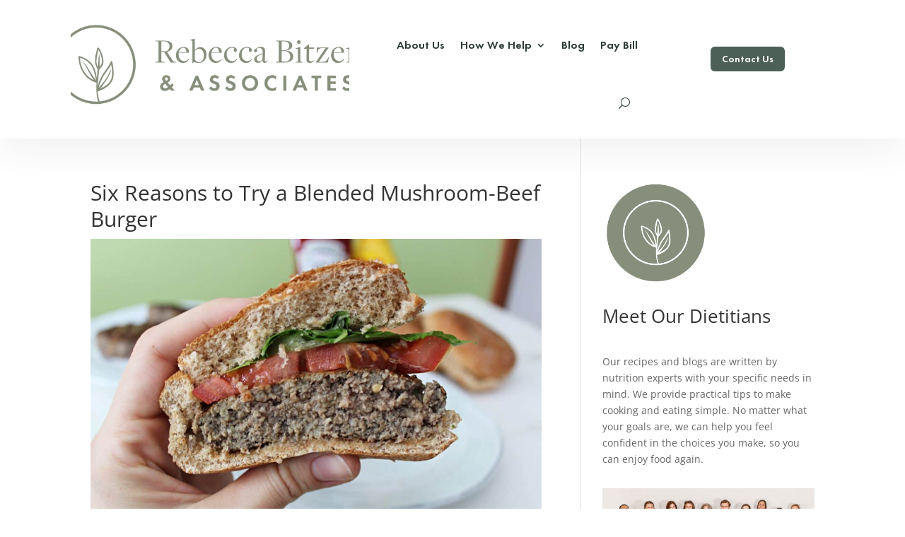

--- FILE ---
content_type: text/css
request_url: https://rbitzer.com/wp-content/et-cache/global/et-divi-customizer-global.min.css?ver=1768665806
body_size: 1259
content:
body,.et_pb_column_1_2 .et_quote_content blockquote cite,.et_pb_column_1_2 .et_link_content a.et_link_main_url,.et_pb_column_1_3 .et_quote_content blockquote cite,.et_pb_column_3_8 .et_quote_content blockquote cite,.et_pb_column_1_4 .et_quote_content blockquote cite,.et_pb_blog_grid .et_quote_content blockquote cite,.et_pb_column_1_3 .et_link_content a.et_link_main_url,.et_pb_column_3_8 .et_link_content a.et_link_main_url,.et_pb_column_1_4 .et_link_content a.et_link_main_url,.et_pb_blog_grid .et_link_content a.et_link_main_url,body .et_pb_bg_layout_light .et_pb_post p,body .et_pb_bg_layout_dark .et_pb_post p{font-size:14px}.et_pb_slide_content,.et_pb_best_value{font-size:15px}#et_search_icon:hover,.mobile_menu_bar:before,.mobile_menu_bar:after,.et_toggle_slide_menu:after,.et-social-icon a:hover,.et_pb_sum,.et_pb_pricing li a,.et_pb_pricing_table_button,.et_overlay:before,.entry-summary p.price ins,.et_pb_member_social_links a:hover,.et_pb_widget li a:hover,.et_pb_filterable_portfolio .et_pb_portfolio_filters li a.active,.et_pb_filterable_portfolio .et_pb_portofolio_pagination ul li a.active,.et_pb_gallery .et_pb_gallery_pagination ul li a.active,.wp-pagenavi span.current,.wp-pagenavi a:hover,.nav-single a,.tagged_as a,.posted_in a{color:#878f7c}.et_pb_contact_submit,.et_password_protected_form .et_submit_button,.et_pb_bg_layout_light .et_pb_newsletter_button,.comment-reply-link,.form-submit .et_pb_button,.et_pb_bg_layout_light .et_pb_promo_button,.et_pb_bg_layout_light .et_pb_more_button,.et_pb_contact p input[type="checkbox"]:checked+label i:before,.et_pb_bg_layout_light.et_pb_module.et_pb_button{color:#878f7c}.footer-widget h4{color:#878f7c}.et-search-form,.nav li ul,.et_mobile_menu,.footer-widget li:before,.et_pb_pricing li:before,blockquote{border-color:#878f7c}.et_pb_counter_amount,.et_pb_featured_table .et_pb_pricing_heading,.et_quote_content,.et_link_content,.et_audio_content,.et_pb_post_slider.et_pb_bg_layout_dark,.et_slide_in_menu_container,.et_pb_contact p input[type="radio"]:checked+label i:before{background-color:#878f7c}a{color:#878f7c}.et_secondary_nav_enabled #page-container #top-header{background-color:#878f7c!important}#et-secondary-nav li ul{background-color:#878f7c}#main-footer .footer-widget h4,#main-footer .widget_block h1,#main-footer .widget_block h2,#main-footer .widget_block h3,#main-footer .widget_block h4,#main-footer .widget_block h5,#main-footer .widget_block h6{color:#878f7c}.footer-widget li:before{border-color:#878f7c}@media only screen and (min-width:981px){.et_fixed_nav #page-container .et-fixed-header#top-header{background-color:#878f7c!important}.et_fixed_nav #page-container .et-fixed-header#top-header #et-secondary-nav li ul{background-color:#878f7c}}@media only screen and (min-width:1350px){.et_pb_row{padding:27px 0}.et_pb_section{padding:54px 0}.single.et_pb_pagebuilder_layout.et_full_width_page .et_post_meta_wrapper{padding-top:81px}.et_pb_fullwidth_section{padding:0}}h1{line-height:125%}img.wp-image-239750{height:318px;width:400px}.search #main-content .container::before,.archive #main-content .container::before{display:none}.search #left-area,.archive #left-area{width:100%;float:none;padding-right:0}.search #sidebar,.archive #sidebar{display:none}.search #left-area,.archive #left-area{-moz-column-count:3;column-count:3;-moz-column-gap:60px;column-gap:60px}.archive .et_pb_post>a,.search .et_pb_post>a{margin:-20px -20px 10px;display:block}.search #left-area .et_pb_post,.archive #left-area .et_pb_post{overflow:hidden;page-break-inside:avoid;break-inside:avoid-column;width:100%;padding:19px;border:1px solid #d8d8d8;background-color:#fff;word-wrap:break-word;display:inline-block}.search #left-area .et_pb_post h2,.archive #left-area .et_pb_post h2{font-size:18px}.search #left-area .et_pb_post.format-link,.search #left-area .et_pb_post.format-quote,.search #left-area .et_pb_post.format-audio,.archive #left-area .et_pb_post.format-link,.archive #left-area .et_pb_post.format-quote,.archive #left-area .et_pb_post.format-audio{padding:0}.archive .et_pb_post .et_pb_image_container,.archive .et_pb_post .et_main_video_container,.archive .et_pb_post .et_audio_content,.archive .et_pb_post .et_pb_slider,.search .et_pb_post .et_pb_image_container,.search .et_pb_post .et_main_video_container,.search .et_pb_post .et_audio_content,.search .et_pb_post .et_pb_slider{margin:-20px -20px 10px}.archive .et_pb_post.format-audio .et_audio_content{margin:0px -38px 0px}.archive .et_pb_post .et_pb_slider .et_pb_slide,.search .et_pb_post .et_pb_slider .et_pb_slide{min-height:180px}.archive .pagination,.search .pagination{padding:20px 0}@media screen and (max-width:980px){.search #left-area,.archive #left-area{-moz-column-count:2;column-count:2;-moz-column-gap:60px;column-gap:60px}}@media screen and (max-width:767px){.search #left-area,.archive #left-area{-moz-column-count:1;column-count:1}.search .et_pb_post.format-audio .et_audio_content,.archive .et_pb_post.format-audio .et_audio_content{margin:0}.search #left-area .et_pb_post.format-audio .et_audio_container .mejs-controls div.mejs-time-rail,.archive #left-area .et_pb_post.format-audio .et_audio_container .mejs-controls div.mejs-time-rail,.search #left-area .et_pb_post.format-audio .et_audio_container .mejs-controls .mejs-time-rail .mejs-time-total,.archive #left-area .et_pb_post.format-audio .et_audio_container .mejs-controls .mejs-time-rail .mejs-time-total{min-width:300px!important;width:300px!important}}@media screen and (max-width:980px){.category-rba div#dropdown-button .et_mobile_nav_menu{display:none}.category-rba div#dropdown-button .et_pb_menu__menu{display:block!important}}@media only screen and (min-width:1200px){.et_right_sidebar #left-area{max-width:calc(100% - 330px)}.et_right_sidebar #sidebar{min-width:330px}.et_right_sidebar #main-content .container:before{right:330px!important}}@media only screen and (max-width:359px){.container{margin:unset!important;padding-left:10px!important;padding-right:10px!important;width:100%}.wprm-recipe{padding-left:0!important;padding-right:0!important;border:none!important}}.page-id-117 h1{text-align:center;font-weight:700;font-size:45px}.et_pb_column_5{padding-top:0px!important}.et_pb_text_inner p{padding-bottom:0em!important}.et_pb_text_inner p{padding-bottom:0em!important}@media (min-width:981px){.et_pb_section.et_section_specialty div.et_pb_row .et_pb_column .et_pb_column .et_pb_module.et-last-child,.et_pb_section.et_section_specialty div.et_pb_row .et_pb_column .et_pb_column .et_pb_module:last-child,.et_pb_section.et_section_specialty div.et_pb_row .et_pb_column .et_pb_row_inner .et_pb_column .et_pb_module.et-last-child,.et_pb_section.et_section_specialty div.et_pb_row .et_pb_column .et_pb_row_inner .et_pb_column .et_pb_module:last-child,.et_pb_section div.et_pb_row .et_pb_column .et_pb_module.et-last-child,.et_pb_section div.et_pb_row .et_pb_column .et_pb_module:last-child{margin-bottom:2%!important}}@media (min-width:981px){.et_pb_gutters3 .et_pb_column_1_2 .et_pb_module,.et_pb_gutters3.et_pb_row .et_pb_column_1_2 .et_pb_module{margin-bottom:2%}}@media only screen and (max-width:1520px){.et_pb_column.et_pb_column_empty{min-height:660px}}.search-results.et_right_sidebar #left-area{max-width:100%}.search-results.et_right_sidebar #sidebar{display:none}#content-area .entry-content a{text-decoration:underline}.search #left-area,.archive #left-area{-moz-column-count:3;column-count:3;-moz-column-gap:60px;column-gap:60px;display:grid;grid-column:3;grid-template-columns:auto auto auto}@media screen and (max-width:980px){.search #left-area,.archive #left-area{column-gap:60px;grid-column:3;grid-template-columns:auto auto}}@media screen and (max-width:767px){.search #left-area,.archive #left-area{grid-column:1;display:grid;grid-column:1;grid-template-columns:auto}}.wpforms-form button[type=submit]{background-color:#4D6057!important;border-color:#4d6057!important;color:#fff!important;transition:background 0.3s ease-in-out}.wpforms-form button[type=submit]:hover{background-color:#2e3d36!important}.wpforms-form button[type=submit],button.wpforms-page-button{background-color:#4D6057!important;border-color:#4D6057!important;color:#fff!important;transition:background 0.3s ease-in-out}.wpforms-form button[type=submit]:hover,button.wpforms-page-button:hover{background-color:#2e3d36!important}

--- FILE ---
content_type: text/css
request_url: https://rbitzer.com/wp-content/cache/perfmatters/rbitzer.com/minify/41f0f28f43d9.style.min.css?ver=4.27.5
body_size: 1223
content:
/*!
Theme Name: Divi
Theme URI: http://www.elegantthemes.com/gallery/divi/
Version: 4.27.4
Description: Smart. Flexible. Beautiful. Divi is the most powerful theme in our collection.
Author: Elegant Themes
Author URI: http://www.elegantthemes.com
License: GNU General Public License v2
License URI: http://www.gnu.org/licenses/gpl-2.0.html
*/
.et_color_scheme_red a{color:#878F7C}div#categories-3{padding:5px 0}.archive div#categories-3{padding:35px 0;margin:0px!important}div#categories-3 select{border:solid #4D6057 1px;height:36px}.five-columns .et_pb_module{width:20%;float:left;padding:15px!important}.et_pb_image_container{margin:0}.et_pb_fullwidth_header_0.et_pb_fullwidth_header p{line-height:1.2em;font-weight:700}.et_pb_fullwidth_header_0.et_pb_fullwidth_header a{border-bottom:1px solid}.et_pb_fullwidth_header{padding:0 0}.header-home .header-content{padding:220px 20px 170px 20px!important}.et_pb_fullwidth_header.header-internal .et_pb_fullwidth_header_container.left .header-content{margin-right:15%;margin-left:15%}.header-internal .header-content{background:rgb(255 255 255 / .8)!important;padding:100px 20px 40px 20px!important}.et_pb_fullwidth_header.header-internal .et_pb_fullwidth_header_container.left .header-content{text-align:center}#et_search_icon{padding-top:10px!important}.et_pb_bg_layout_dark .et_pb_slide_description{text-shadow:0 0 0 #fff0}.et_pb_slide_content{text-align:left;margin:0 70px}.et_pb_slider_0.et_pb_slider .et-pb-slider-arrows a{color:#2E3D36!important}.et_pb_slider_0.et_pb_slider .et-pb-controllers{position:relative!important;bottom:-25px!important}.et_pb_blog_grid .et_pb_post{border:0 solid #d8d8d8}a.blurb-button{border-radius:20px;border:1px solid #4D6057;padding:5px 10px;transition:all 0.4s ease-in-out}a.blurb-button:hover{background-color:#4D6057;color:#fff}.et_pb_blurb h4{font-weight:700;color:#000}h2.entry-title{padding-bottom:5px}.post-content p{color:#000000!important;padding-bottom:5px}.more-link{color:#4D6057!important}a.more-link{border-radius:20px;border:1px solid #4D6057;padding:5px 10px;transition:all 0.4s ease-in-out}a.more-link:hover{background-color:#4D6057;color:#ffffff!important}.et_pb_post h2 a,.et_pb_portfolio_item h3 a{text-decoration:none;font-weight:700;text-transform:uppercase;letter-spacing:.02em;font-size:20px}.et_pb_blog_grid .et_pb_image_container img{padding-bottom:15px}#main-header{-webkit-box-shadow:0 0 0 rgb(0 0 0 / .1);-moz-box-shadow:0 0 0 rgb(0 0 0 / .1);box-shadow:0 0 0 rgb(0 0 0 / .1);padding-bottom:30px;padding-top:30px}.et_header_style_left #et-top-navigation nav>ul>li>a{padding-bottom:13px}#top-menu>li:last-child{padding-right:20px}#et-top-navigation{font-weight:200!important}.contact-button{border-radius:0}.contact-button a{color:#fff!important}li.contact-button{background-color:#878F7C;text-align:center;border-radius:30px;-moz-transition:all 0.5s;-webkit-transition:all 0.5s;transition:all 0.5s;padding-top:12px;padding-bottom:0;padding-left:20px}li.contact-button a{padding-bottom:12px!important}li.contact-button:hover{background-color:#E8E4D9}#top-menu-nav>ul>li.contact-button>a:hover{opacity:1!important}.et-fixed-header #top-menu .contact-button a{color:#fff!important}.contact-button li.current-menu-ancestor>a,.contact-button li.current-menu-item>a{color:#fff!important}#et_top_search{margin:13px 0 0 22px}.rpscw-recentpostwrap .rpscw-recentposts{border:none}.rpscw-recentpostwrap .rpscw-sidept a{text-align:inherit;color:#4D6057;font-size:20px;text-transform:uppercase;letter-spacing:.02em;font-size:20px}.rpscw-recentpostwrap .rpscw-postmeta{display:none}.et_pb_testimonial_author{font-weight:200;text-align:right}#sidebar a:link{font-size:14px;color:#4D6057}#sidebar a:hover{text-decoration:underline;color:#878f7c}#sidebar li{margin-bottom:25px;line-height:80%}.inject-footer h3{color:#fff;font-weight:700;letter-spacing:.02em}.inject-footer a{color:#fff;text-decoration:underline}.inject-footer p{line-height:1.5em;font-size:16px}.mc4wp-form-fields label,label{color:#fff;font-size:16px}.mc4wp-form-fields input[type="text"],.mc4wp-form-fields input[type=email],input[type="text"],input[type=email]{width:100%}.mc4wp-form-fields input[type=text],.mc4wp-form-fields input[type=password],.mc4wp-form-fields input[type=tel],.mc4wp-form-fields input[type=email],.mc4wp-form-fields input.text,.mc4wp-form-fields input.title,.mc4wp-form-fields textarea,.mc4wp-form-fields select{padding:10px;border:0 solid #bbb;color:#000;background-color:#fff}.mc4wp-form-fields input[type="submit"]{border:0;background:#878F7C;color:#fff;font-size:16px;border-radius:20px;padding:8px 12px;float:right;-moz-transition:all 0.5s!important;-webkit-transition:all 0.5s!important;transition:all 0.5s!important}.mc4wp-form-fields input[type="submit"]:hover{background:#E8E4D9}input[type="button"]{border:0;background:#fff;color:#878F7C;font-size:16px;border-radius:20px;padding:8px 12px;-moz-transition:all 0.5s!important;-webkit-transition:all 0.5s!important;transition:all 0.5s!important}.ninja-forms-req-symbol,.nf-error-msg{color:#2E3D36!important}.label-above .nf-field-label{margin-bottom:0px!important}input[type=text],input[type=password],input[type=tel],input[type=email],input.text,input.title,textarea,select{padding:10px;border:0 solid #bbb;color:#2E3D36!important}span.sb_divi_fe{color:#fff;font-size:14px}@media only screen and (min-width:980px){.et_header_style_left .et-fixed-header #et-top-navigation nav>ul>li>a{padding-bottom:13px}.et-fixed-header #top-menu .contact-button a{color:#ffffff!important}}@media all and (max-width:980px){.five-columns .et_pb_module{width:100%;float:left}.et_pb_slide_content{text-align:center;margin:0 20px}li.contact-button{padding:0px!important}.header-home .header-content,.header-internal .header-content{padding:100px 20px 100px 20px!important}.et_pb_fullwidth_header.header-internal .et_pb_fullwidth_header_container.left .header-content{margin-right:0%;margin-left:0%}.bleed-image-right.et_pb_row.et_pb_row_fullwidth,.et_pb_specialty_fullwidth>.et_pb_row{width:89%!important;max-width:89%!important;padding-left:0%}.bleed-image-left.et_pb_row.et_pb_row_fullwidth,.et_pb_specialty_fullwidth>.et_pb_row{width:89%!important;max-width:89%!important;padding-right:0%}#et_top_search{display:block;margin:0 0 0 22px}}@media only screen and (min-width :981px) and (max-width :1200px){#et_mobile_nav_menu{display:block;margin-bottom:10px;margin-top:5px}#top-menu-nav{display:none}li.contact-button{padding-top:0}}@media all and (max-width:479px){.bleed-image-left .et_pb_column,.bleed-image-right .et_pb_column{background-size:100%!important;height:240px}}.grid-search li{display:inline-block;width:100%;max-width:32%;vertical-align:top;margin-right:1%}

--- FILE ---
content_type: text/css
request_url: https://rbitzer.com/wp-content/plugins/vimeoyoutubepopup/code/css/videopopup.css?ver=20120208
body_size: 21
content:
/*
 * jQuery Video Popup Plugin Stylesheet
 * Version: 1.0
 *
 * Author: Nick Rivers
 * http://nrivers.com
 *
 *
 * Changelog: 
 * Version: 1.0
 *
 */

#dvGlobalMask {
	position: absolute;
	top: 0;
	left: 0;
	width: 100%;
	z-index: 9999;
	background-color:#000;
}

#videopopup {
    background: none repeat scroll 0 0 #FFFFFF;
    box-shadow: 5px 5px 20px #000000;
    display: none;
    padding-bottom: 5px;
	position: absolute;
    z-index: 9999;
	border: 15px solid #fff;
	box-sizing:content-box;
}

#videopopup .modalnav {
    cursor: pointer;
    height: 46px;
	width: 44px;
	position:absolute;
	right:-35px;
	top:-35px;
	background: url("images/closebtn.png") 0px 0px;
}

#videopopup .modalnav:hover {
    background: url("images/closebtn.png") 0px 0px;
}

#videopopup a {
    color: #fff;
    cursor: pointer;
    font-family: Helvetica,Arial,sans-serif;
    font-size: 14px;
    font-weight: bold;
    margin-bottom: 20px;
}

#videopopup .clear {
    clear: both;
    display: block;
}

@media screen and (max-width: 1024px) {
	#videopopup {
		max-width:80%;
	}
	
	iframe {
		max-width:100%;
	}
}



--- FILE ---
content_type: application/javascript; charset=utf-8
request_url: https://rbitzer.com/wp-content/cache/perfmatters/rbitzer.com/minify/4a539b255b6c.videopopup.min.js?ver=34700a9a6b315b28b75f5b9c4a9da46d
body_size: 306
content:
jQuery(function(){var cur=cur;var a=jQuery(document).height();var b=jQuery(window).width()});function centerS(cur){cur=cur;cur.css("position","absolute");cur.css("top",(jQuery(window).height()-cur.height())/2+jQuery(window).scrollTop()+"px");cur.css("left",(jQuery(window).width()-cur.width())/2+jQuery(window).scrollLeft()+"px");return this}
function getwidthheight(){a=jQuery(document).height();b=jQuery(window).width();jQuery("#dvGlobalMask").css({width:b,height:a})}
function centervert(cur){cur.stop().animate({"top":(jQuery(window).scrollTop()+100)+"px"},"slow");return this}
jQuery.fn.videopopup=function(options){function centerS(cur){var cur=cur;cur.css("position","absolute");cur.css("top",(jQuery(window).height()-cur.height())/2+jQuery(window).scrollTop()+"px");cur.css("left",(jQuery(window).width()-cur.width())/2+jQuery(window).scrollLeft()+"px");return this}
jQuery(".vimeoyoutubepopup_video").each(function(){if(jQuery(this).data("pageload")==!0){var elm=jQuery(this);jQuery(window).load(function(){var videoid=elm.data('videoid');var videoplayer=elm.data('videoplayer');var width=elm.data('width');var height=elm.data('height');var theautoplay=elm.data('autoplay');var path=elm.data('path');var text=elm.data('text');var borcolor=elm.data('color');var start=elm.data('start');var a=jQuery(document).height();var b=jQuery(window).width();var popuphtml='<div id="dvGlobalMask"></div><div id="videopopup" style="border-color:'+borcolor+'"><div class="modalnav"></div><div id="videocontent"></div></div>';jQuery('body').append(popuphtml);jQuery("#dvGlobalMask").css({width:b,height:a});jQuery("#dvGlobalMask").fadeTo("fast",0.7);jQuery('#videopopup').css('width',width);jQuery('#videopopup').css('height',height);centerS(jQuery("#videopopup"));var autoplay=0;if(theautoplay==!0){autoplay=1}else{autoplay=0}
var mute="0";if(autoplay=="true"||autoplay=="1"){mute="1"}
youtubestr='<iframe width="'+width+'" height="'+height+'" src="https://www.youtube.com/embed/'+videoid+'?rel=0&amp;mute='+mute+'&amp;autoplay='+autoplay+'&amp;showinfo=0&amp;start='+start+'" frameborder="0" allowfullscreen></iframe>';vimeostr='<iframe src="https://player.vimeo.com/video/'+videoid+'?color=00adef&amp;show_title=0&amp;show_portrait=0&amp;muted='+mute+'&amp;autoplay='+autoplay+'#t='+start+'s" width="'+width+'" height="'+height+'" frameborder="0"></iframe>';switch(videoplayer){case 'youtube':jQuery("#videocontent").html(jQuery(youtubestr));break;case 'vimeo':jQuery("#videocontent").html(jQuery(vimeostr));break}
jQuery("#videopopup").fadeIn();jQuery('.modalnav').show();jQuery("body").on("click",".modalnav",function(event){jQuery('#dvGlobalMask').remove();jQuery('#videopopup').remove();jQuery('.modalnav').remove();jQuery('#videocontent').remove('')})})}});jQuery(this).click(function(event){event.preventDefault();var elm=jQuery(this);var videoid=elm.data('videoid');var videoplayer=elm.data('videoplayer');var width=elm.data('width');var height=elm.data('height');var theautoplay=elm.data('autoplay');var path=elm.data('path');var text=elm.data('text');var borcolor=elm.data('color');var start=elm.data('start');var a=jQuery(document).height();var b=jQuery(window).width();var popuphtml='<div id="dvGlobalMask"></div><div id="videopopup" style="border-color:'+borcolor+'"><div class="modalnav"></div><div id="videocontent"></div></div>';jQuery('body').append(popuphtml);jQuery("#dvGlobalMask").css({width:b,height:a});jQuery("#dvGlobalMask").fadeTo("fast",0.7);jQuery('#videopopup').css('width',width);jQuery('#videopopup').css('height',height);centerS(jQuery("#videopopup"));var autoplay=0;if(theautoplay==!0){autoplay=1}else{autoplay=0}
var mute="0";if(autoplay=="true"||autoplay=="1"){mute="1"}
youtubestr='<iframe width="'+width+'" height="'+height+'" src="https://www.youtube.com/embed/'+videoid+'?rel=0&amp;mute='+mute+'&amp;autoplay='+autoplay+'&amp;showinfo=0&amp;start='+start+'" frameborder="0" allowfullscreen></iframe>';vimeostr='<iframe src="https://player.vimeo.com/video/'+videoid+'?color=00adef&amp;show_title=0&amp;show_portrait=0&amp;muted='+mute+'&amp;autoplay='+autoplay+'#t='+start+'s" width="'+width+'" height="'+height+'" frameborder="0"></iframe>';switch(videoplayer){case 'youtube':jQuery("#videocontent").html(jQuery(youtubestr));break;case 'vimeo':jQuery("#videocontent").html(jQuery(vimeostr));break}
jQuery("#videopopup").fadeIn();jQuery('.modalnav').show();jQuery("body").on("click",".modalnav",function(event){jQuery('#dvGlobalMask').remove();jQuery('#videopopup').remove();jQuery('.modalnav').remove();jQuery('#videocontent').remove('')})})}
jQuery(function(){if(jQuery(".vimeoyoutubepopup_video").length>0){jQuery(".vimeoyoutubepopup_video").videopopup()}});jQuery(window).resize(function(){centerS(jQuery("#videopopup"));getwidthheight()});jQuery(window).scroll(function(){centervert(jQuery("#videopopup"))})